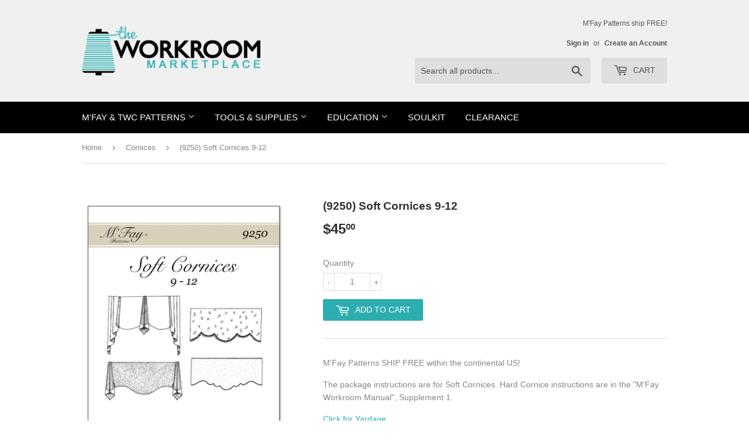

--- FILE ---
content_type: text/html; charset=utf-8
request_url: https://workroommarketplace.com/collections/cornices/products/soft-cornices-9-12
body_size: 17946
content:
<!doctype html>
<!--[if lt IE 7]><html class="no-js lt-ie9 lt-ie8 lt-ie7" lang="en"> <![endif]-->
<!--[if IE 7]><html class="no-js lt-ie9 lt-ie8" lang="en"> <![endif]-->
<!--[if IE 8]><html class="no-js lt-ie9" lang="en"> <![endif]-->
<!--[if IE 9 ]><html class="ie9 no-js"> <![endif]-->
<!--[if (gt IE 9)|!(IE)]><!--> <html class="no-touch no-js"> <!--<![endif]-->
<head>
  <meta name="google-site-verification" content="CAt6tPcuZh3KWzCX8RES_kCdXymaMUD5S70szcbRo1g" />
  <script>(function(H){H.className=H.className.replace(/\bno-js\b/,'js')})(document.documentElement)</script>
  <!-- Basic page needs ================================================== -->
  <meta charset="utf-8">
  <meta http-equiv="X-UA-Compatible" content="IE=edge,chrome=1">

  
  <link rel="shortcut icon" href="//workroommarketplace.com/cdn/shop/files/StoreIcon_0c73e485-eb72-4f4c-aa4e-56995b10c55d_32x32.png?v=1613506122" type="image/png" />
  

  <!-- Title and description ================================================== -->
  <title>
  Soft Cornices 9-12 | M&#39;Fay Patterns &ndash; Workroom Marketplace
  </title>


  
    <meta name="description" content="M&#39;Fay Patterns SHIP FREE within the continental US! The package instructions are for Soft Cornices. Hard Cornice instructions are in the &quot;M&#39;Fay Workroom Manual&quot;, Supplement 1. Click for Yardage M&#39;Fay Patterns are intended for experienced sewists; instructions assume a basic understanding of professional window treatmen">
  

  <!-- Product meta ================================================== -->
  <!-- /snippets/social-meta-tags.liquid -->




<meta property="og:site_name" content="Workroom Marketplace">
<meta property="og:url" content="https://workroommarketplace.com/products/soft-cornices-9-12">
<meta property="og:title" content="(9250) Soft Cornices 9-12">
<meta property="og:type" content="product">
<meta property="og:description" content="M&#39;Fay Patterns SHIP FREE within the continental US! The package instructions are for Soft Cornices. Hard Cornice instructions are in the &quot;M&#39;Fay Workroom Manual&quot;, Supplement 1. Click for Yardage M&#39;Fay Patterns are intended for experienced sewists; instructions assume a basic understanding of professional window treatmen">

  <meta property="og:price:amount" content="45.00">
  <meta property="og:price:currency" content="USD">

<meta property="og:image" content="http://workroommarketplace.com/cdn/shop/products/9250_cover_1200x1200.jpg?v=1509114867">
<meta property="og:image:secure_url" content="https://workroommarketplace.com/cdn/shop/products/9250_cover_1200x1200.jpg?v=1509114867">


<meta name="twitter:card" content="summary_large_image">
<meta name="twitter:title" content="(9250) Soft Cornices 9-12">
<meta name="twitter:description" content="M&#39;Fay Patterns SHIP FREE within the continental US! The package instructions are for Soft Cornices. Hard Cornice instructions are in the &quot;M&#39;Fay Workroom Manual&quot;, Supplement 1. Click for Yardage M&#39;Fay Patterns are intended for experienced sewists; instructions assume a basic understanding of professional window treatmen">


  <!-- Helpers ================================================== -->
  <link rel="canonical" href="https://workroommarketplace.com/products/soft-cornices-9-12">
  <meta name="viewport" content="width=device-width,initial-scale=1">

  <!-- CSS ================================================== -->
  <link href="//workroommarketplace.com/cdn/shop/t/3/assets/theme.scss.css?v=14298201187357592361764005518" rel="stylesheet" type="text/css" media="all" />
  




  <!-- Header hook for plugins ================================================== -->
  <script type='text/javascript' src='https://workroommarketplace.com/apps/wlm/js/wlm-1.1.js'></script>


 
 









<style type="text/css">.wlm-message-pnf{text-align:center;}#wlm-pwd-form {padding: 30px 0;text-align: center}#wlm-wrapper,.wlm-form-holder {display: inline-block}#wlm-pwd-error {display: none;color: #fb8077;text-align: left}#wlm-pwd-error.wlm-error {border: 1px solid #fb8077}#wlm-pwd-form-button {display: inline-block!important;height: auto!important;padding: 8px 15px!important;background: #777;border-radius: 3px!important;color: #fff!important;text-decoration: none!important;vertical-align: top}.wlm-instantclick-fix,.wlm-item-selector {position: absolute;z-index: -999;display: none;height: 0;width: 0;font-size: 0;line-height: 0}</style>




























































<script type='text/javascript'>
wlm.arrHideLinks.push('a[href$="/collections/home-sewing-depot-wholesale"],a[href*="/collections/home-sewing-depot-wholesale/"],a[href*="/collections/home-sewing-depot-wholesale?"],a[href*="/collections/home-sewing-depot-wholesale#"]');
</script><style type='text/css' class='wlm-auto-hl-styles'>a[href$="/collections/home-sewing-depot-wholesale"],a[href*="/collections/home-sewing-depot-wholesale/"],a[href*="/collections/home-sewing-depot-wholesale?"],a[href*="/collections/home-sewing-depot-wholesale#"]{ display: none !important; }</style>


















<script type='text/javascript'>
wlm.arrHideLinks.push('a[href$="/products/whs-hsd-10-printed-table-canvas"],a[href*="/products/whs-hsd-10-printed-table-canvas/"],a[href*="/products/whs-hsd-10-printed-table-canvas?"],a[href*="/products/whs-hsd-10-printed-table-canvas#"],a[href$="/products/whs-12-printed-table-canvas"],a[href*="/products/whs-12-printed-table-canvas/"],a[href*="/products/whs-12-printed-table-canvas?"],a[href*="/products/whs-12-printed-table-canvas#"],a[href$="/products/48x96-table-grid"],a[href*="/products/48x96-table-grid/"],a[href*="/products/48x96-table-grid?"],a[href*="/products/48x96-table-grid#"],a[href$="/products/whs-6-printed-table-canvas"],a[href*="/products/whs-6-printed-table-canvas/"],a[href*="/products/whs-6-printed-table-canvas?"],a[href*="/products/whs-6-printed-table-canvas#"],a[href$="/products/whs-8-printed-table-canvas"],a[href*="/products/whs-8-printed-table-canvas/"],a[href*="/products/whs-8-printed-table-canvas?"],a[href*="/products/whs-8-printed-table-canvas#"]');
</script><style type='text/css' class='wlm-auto-hl-styles'>a[href$="/products/whs-hsd-10-printed-table-canvas"],a[href*="/products/whs-hsd-10-printed-table-canvas/"],a[href*="/products/whs-hsd-10-printed-table-canvas?"],a[href*="/products/whs-hsd-10-printed-table-canvas#"],a[href$="/products/whs-12-printed-table-canvas"],a[href*="/products/whs-12-printed-table-canvas/"],a[href*="/products/whs-12-printed-table-canvas?"],a[href*="/products/whs-12-printed-table-canvas#"],a[href$="/products/48x96-table-grid"],a[href*="/products/48x96-table-grid/"],a[href*="/products/48x96-table-grid?"],a[href*="/products/48x96-table-grid#"],a[href$="/products/whs-6-printed-table-canvas"],a[href*="/products/whs-6-printed-table-canvas/"],a[href*="/products/whs-6-printed-table-canvas?"],a[href*="/products/whs-6-printed-table-canvas#"],a[href$="/products/whs-8-printed-table-canvas"],a[href*="/products/whs-8-printed-table-canvas/"],a[href*="/products/whs-8-printed-table-canvas?"],a[href*="/products/whs-8-printed-table-canvas#"]{ display: none !important; }</style>





        
      <script type='text/javascript'>
      
        wlm.navigateByLocation();
      
      wlm.jq(document).ready(function(){
        wlm.removeLinks();
      });
    </script>
    
    
<script>window.performance && window.performance.mark && window.performance.mark('shopify.content_for_header.start');</script><meta name="google-site-verification" content="h2sDmzucDntvDm0DUM27_IiFJVa4idacRpzq4k54AHQ">
<meta name="google-site-verification" content="WqTiX3BdQE0xoZMSZrpvaXPTpUnEOyjSmP97toH99LA">
<meta id="shopify-digital-wallet" name="shopify-digital-wallet" content="/24637843/digital_wallets/dialog">
<meta name="shopify-checkout-api-token" content="22c92e1ac6d40c992648d496638506c3">
<meta id="in-context-paypal-metadata" data-shop-id="24637843" data-venmo-supported="false" data-environment="production" data-locale="en_US" data-paypal-v4="true" data-currency="USD">
<link rel="alternate" type="application/json+oembed" href="https://workroommarketplace.com/products/soft-cornices-9-12.oembed">
<script async="async" src="/checkouts/internal/preloads.js?locale=en-US"></script>
<script id="apple-pay-shop-capabilities" type="application/json">{"shopId":24637843,"countryCode":"US","currencyCode":"USD","merchantCapabilities":["supports3DS"],"merchantId":"gid:\/\/shopify\/Shop\/24637843","merchantName":"Workroom Marketplace","requiredBillingContactFields":["postalAddress","email"],"requiredShippingContactFields":["postalAddress","email"],"shippingType":"shipping","supportedNetworks":["visa","masterCard","amex","discover","elo","jcb"],"total":{"type":"pending","label":"Workroom Marketplace","amount":"1.00"},"shopifyPaymentsEnabled":true,"supportsSubscriptions":true}</script>
<script id="shopify-features" type="application/json">{"accessToken":"22c92e1ac6d40c992648d496638506c3","betas":["rich-media-storefront-analytics"],"domain":"workroommarketplace.com","predictiveSearch":true,"shopId":24637843,"locale":"en"}</script>
<script>var Shopify = Shopify || {};
Shopify.shop = "workroom-marketplace.myshopify.com";
Shopify.locale = "en";
Shopify.currency = {"active":"USD","rate":"1.0"};
Shopify.country = "US";
Shopify.theme = {"name":"Supply","id":5656969245,"schema_name":"Supply","schema_version":"2.7.0","theme_store_id":679,"role":"main"};
Shopify.theme.handle = "null";
Shopify.theme.style = {"id":null,"handle":null};
Shopify.cdnHost = "workroommarketplace.com/cdn";
Shopify.routes = Shopify.routes || {};
Shopify.routes.root = "/";</script>
<script type="module">!function(o){(o.Shopify=o.Shopify||{}).modules=!0}(window);</script>
<script>!function(o){function n(){var o=[];function n(){o.push(Array.prototype.slice.apply(arguments))}return n.q=o,n}var t=o.Shopify=o.Shopify||{};t.loadFeatures=n(),t.autoloadFeatures=n()}(window);</script>
<script id="shop-js-analytics" type="application/json">{"pageType":"product"}</script>
<script defer="defer" async type="module" src="//workroommarketplace.com/cdn/shopifycloud/shop-js/modules/v2/client.init-shop-cart-sync_BdyHc3Nr.en.esm.js"></script>
<script defer="defer" async type="module" src="//workroommarketplace.com/cdn/shopifycloud/shop-js/modules/v2/chunk.common_Daul8nwZ.esm.js"></script>
<script type="module">
  await import("//workroommarketplace.com/cdn/shopifycloud/shop-js/modules/v2/client.init-shop-cart-sync_BdyHc3Nr.en.esm.js");
await import("//workroommarketplace.com/cdn/shopifycloud/shop-js/modules/v2/chunk.common_Daul8nwZ.esm.js");

  window.Shopify.SignInWithShop?.initShopCartSync?.({"fedCMEnabled":true,"windoidEnabled":true});

</script>
<script>(function() {
  var isLoaded = false;
  function asyncLoad() {
    if (isLoaded) return;
    isLoaded = true;
    var urls = ["\/\/www.powr.io\/powr.js?powr-token=workroom-marketplace.myshopify.com\u0026external-type=shopify\u0026shop=workroom-marketplace.myshopify.com","https:\/\/a.mailmunch.co\/widgets\/site-438656-b820686560b88e3f3891e498a78ddf6fb5dd8547.js?shop=workroom-marketplace.myshopify.com","https:\/\/chimpstatic.com\/mcjs-connected\/js\/users\/a47189bedcd575d670ece5037\/41d77b54f1068da105f71226b.js?shop=workroom-marketplace.myshopify.com"];
    for (var i = 0; i < urls.length; i++) {
      var s = document.createElement('script');
      s.type = 'text/javascript';
      s.async = true;
      s.src = urls[i];
      var x = document.getElementsByTagName('script')[0];
      x.parentNode.insertBefore(s, x);
    }
  };
  if(window.attachEvent) {
    window.attachEvent('onload', asyncLoad);
  } else {
    window.addEventListener('load', asyncLoad, false);
  }
})();</script>
<script id="__st">var __st={"a":24637843,"offset":-18000,"reqid":"b3ad7120-2a3a-4b9b-9161-a502f35c7470-1768944037","pageurl":"workroommarketplace.com\/collections\/cornices\/products\/soft-cornices-9-12","u":"3b41ea6dae33","p":"product","rtyp":"product","rid":248145051677};</script>
<script>window.ShopifyPaypalV4VisibilityTracking = true;</script>
<script id="captcha-bootstrap">!function(){'use strict';const t='contact',e='account',n='new_comment',o=[[t,t],['blogs',n],['comments',n],[t,'customer']],c=[[e,'customer_login'],[e,'guest_login'],[e,'recover_customer_password'],[e,'create_customer']],r=t=>t.map((([t,e])=>`form[action*='/${t}']:not([data-nocaptcha='true']) input[name='form_type'][value='${e}']`)).join(','),a=t=>()=>t?[...document.querySelectorAll(t)].map((t=>t.form)):[];function s(){const t=[...o],e=r(t);return a(e)}const i='password',u='form_key',d=['recaptcha-v3-token','g-recaptcha-response','h-captcha-response',i],f=()=>{try{return window.sessionStorage}catch{return}},m='__shopify_v',_=t=>t.elements[u];function p(t,e,n=!1){try{const o=window.sessionStorage,c=JSON.parse(o.getItem(e)),{data:r}=function(t){const{data:e,action:n}=t;return t[m]||n?{data:e,action:n}:{data:t,action:n}}(c);for(const[e,n]of Object.entries(r))t.elements[e]&&(t.elements[e].value=n);n&&o.removeItem(e)}catch(o){console.error('form repopulation failed',{error:o})}}const l='form_type',E='cptcha';function T(t){t.dataset[E]=!0}const w=window,h=w.document,L='Shopify',v='ce_forms',y='captcha';let A=!1;((t,e)=>{const n=(g='f06e6c50-85a8-45c8-87d0-21a2b65856fe',I='https://cdn.shopify.com/shopifycloud/storefront-forms-hcaptcha/ce_storefront_forms_captcha_hcaptcha.v1.5.2.iife.js',D={infoText:'Protected by hCaptcha',privacyText:'Privacy',termsText:'Terms'},(t,e,n)=>{const o=w[L][v],c=o.bindForm;if(c)return c(t,g,e,D).then(n);var r;o.q.push([[t,g,e,D],n]),r=I,A||(h.body.append(Object.assign(h.createElement('script'),{id:'captcha-provider',async:!0,src:r})),A=!0)});var g,I,D;w[L]=w[L]||{},w[L][v]=w[L][v]||{},w[L][v].q=[],w[L][y]=w[L][y]||{},w[L][y].protect=function(t,e){n(t,void 0,e),T(t)},Object.freeze(w[L][y]),function(t,e,n,w,h,L){const[v,y,A,g]=function(t,e,n){const i=e?o:[],u=t?c:[],d=[...i,...u],f=r(d),m=r(i),_=r(d.filter((([t,e])=>n.includes(e))));return[a(f),a(m),a(_),s()]}(w,h,L),I=t=>{const e=t.target;return e instanceof HTMLFormElement?e:e&&e.form},D=t=>v().includes(t);t.addEventListener('submit',(t=>{const e=I(t);if(!e)return;const n=D(e)&&!e.dataset.hcaptchaBound&&!e.dataset.recaptchaBound,o=_(e),c=g().includes(e)&&(!o||!o.value);(n||c)&&t.preventDefault(),c&&!n&&(function(t){try{if(!f())return;!function(t){const e=f();if(!e)return;const n=_(t);if(!n)return;const o=n.value;o&&e.removeItem(o)}(t);const e=Array.from(Array(32),(()=>Math.random().toString(36)[2])).join('');!function(t,e){_(t)||t.append(Object.assign(document.createElement('input'),{type:'hidden',name:u})),t.elements[u].value=e}(t,e),function(t,e){const n=f();if(!n)return;const o=[...t.querySelectorAll(`input[type='${i}']`)].map((({name:t})=>t)),c=[...d,...o],r={};for(const[a,s]of new FormData(t).entries())c.includes(a)||(r[a]=s);n.setItem(e,JSON.stringify({[m]:1,action:t.action,data:r}))}(t,e)}catch(e){console.error('failed to persist form',e)}}(e),e.submit())}));const S=(t,e)=>{t&&!t.dataset[E]&&(n(t,e.some((e=>e===t))),T(t))};for(const o of['focusin','change'])t.addEventListener(o,(t=>{const e=I(t);D(e)&&S(e,y())}));const B=e.get('form_key'),M=e.get(l),P=B&&M;t.addEventListener('DOMContentLoaded',(()=>{const t=y();if(P)for(const e of t)e.elements[l].value===M&&p(e,B);[...new Set([...A(),...v().filter((t=>'true'===t.dataset.shopifyCaptcha))])].forEach((e=>S(e,t)))}))}(h,new URLSearchParams(w.location.search),n,t,e,['guest_login'])})(!0,!0)}();</script>
<script integrity="sha256-4kQ18oKyAcykRKYeNunJcIwy7WH5gtpwJnB7kiuLZ1E=" data-source-attribution="shopify.loadfeatures" defer="defer" src="//workroommarketplace.com/cdn/shopifycloud/storefront/assets/storefront/load_feature-a0a9edcb.js" crossorigin="anonymous"></script>
<script data-source-attribution="shopify.dynamic_checkout.dynamic.init">var Shopify=Shopify||{};Shopify.PaymentButton=Shopify.PaymentButton||{isStorefrontPortableWallets:!0,init:function(){window.Shopify.PaymentButton.init=function(){};var t=document.createElement("script");t.src="https://workroommarketplace.com/cdn/shopifycloud/portable-wallets/latest/portable-wallets.en.js",t.type="module",document.head.appendChild(t)}};
</script>
<script data-source-attribution="shopify.dynamic_checkout.buyer_consent">
  function portableWalletsHideBuyerConsent(e){var t=document.getElementById("shopify-buyer-consent"),n=document.getElementById("shopify-subscription-policy-button");t&&n&&(t.classList.add("hidden"),t.setAttribute("aria-hidden","true"),n.removeEventListener("click",e))}function portableWalletsShowBuyerConsent(e){var t=document.getElementById("shopify-buyer-consent"),n=document.getElementById("shopify-subscription-policy-button");t&&n&&(t.classList.remove("hidden"),t.removeAttribute("aria-hidden"),n.addEventListener("click",e))}window.Shopify?.PaymentButton&&(window.Shopify.PaymentButton.hideBuyerConsent=portableWalletsHideBuyerConsent,window.Shopify.PaymentButton.showBuyerConsent=portableWalletsShowBuyerConsent);
</script>
<script data-source-attribution="shopify.dynamic_checkout.cart.bootstrap">document.addEventListener("DOMContentLoaded",(function(){function t(){return document.querySelector("shopify-accelerated-checkout-cart, shopify-accelerated-checkout")}if(t())Shopify.PaymentButton.init();else{new MutationObserver((function(e,n){t()&&(Shopify.PaymentButton.init(),n.disconnect())})).observe(document.body,{childList:!0,subtree:!0})}}));
</script>
<link id="shopify-accelerated-checkout-styles" rel="stylesheet" media="screen" href="https://workroommarketplace.com/cdn/shopifycloud/portable-wallets/latest/accelerated-checkout-backwards-compat.css" crossorigin="anonymous">
<style id="shopify-accelerated-checkout-cart">
        #shopify-buyer-consent {
  margin-top: 1em;
  display: inline-block;
  width: 100%;
}

#shopify-buyer-consent.hidden {
  display: none;
}

#shopify-subscription-policy-button {
  background: none;
  border: none;
  padding: 0;
  text-decoration: underline;
  font-size: inherit;
  cursor: pointer;
}

#shopify-subscription-policy-button::before {
  box-shadow: none;
}

      </style>

<script>window.performance && window.performance.mark && window.performance.mark('shopify.content_for_header.end');</script>

  

<!--[if lt IE 9]>
<script src="//cdnjs.cloudflare.com/ajax/libs/html5shiv/3.7.2/html5shiv.min.js" type="text/javascript"></script>
<script src="//workroommarketplace.com/cdn/shop/t/3/assets/respond.min.js?v=636" type="text/javascript"></script>
<link href="//workroommarketplace.com/cdn/shop/t/3/assets/respond-proxy.html" id="respond-proxy" rel="respond-proxy" />
<link href="//workroommarketplace.com/search?q=d946d4be812a5320304eb15e9a3c5ecf" id="respond-redirect" rel="respond-redirect" />
<script src="//workroommarketplace.com/search?q=d946d4be812a5320304eb15e9a3c5ecf" type="text/javascript"></script>
<![endif]-->
<!--[if (lte IE 9) ]><script src="//workroommarketplace.com/cdn/shop/t/3/assets/match-media.min.js?v=636" type="text/javascript"></script><![endif]-->


  
  

  <script src="//workroommarketplace.com/cdn/shop/t/3/assets/jquery-2.2.3.min.js?v=58211863146907186831508983943" type="text/javascript"></script>

  <!--[if (gt IE 9)|!(IE)]><!--><script src="//workroommarketplace.com/cdn/shop/t/3/assets/lazysizes.min.js?v=8147953233334221341508338625" async="async"></script><!--<![endif]-->
  <!--[if lte IE 9]><script src="//workroommarketplace.com/cdn/shop/t/3/assets/lazysizes.min.js?v=8147953233334221341508338625"></script><![endif]-->

  <!--[if (gt IE 9)|!(IE)]><!--><script src="//workroommarketplace.com/cdn/shop/t/3/assets/vendor.js?v=36052345436231778671508983944" defer="defer"></script><!--<![endif]-->
  <!--[if lte IE 9]><script src="//workroommarketplace.com/cdn/shop/t/3/assets/vendor.js?v=36052345436231778671508983944"></script><![endif]-->

  <!--[if (gt IE 9)|!(IE)]><!--><script src="//workroommarketplace.com/cdn/shop/t/3/assets/theme.js?v=182731477262182038131702397495" defer="defer"></script><!--<![endif]-->
  <!--[if lte IE 9]><script src="//workroommarketplace.com/cdn/shop/t/3/assets/theme.js?v=182731477262182038131702397495"></script><![endif]-->



<script>let transcy_apiURI = "https://api.transcy.io/api";let transcy_productId = "248145051677";let transcy_currenciesPaymentPublish = [];let transcy_curencyDefault = "USD";transcy_currenciesPaymentPublish.push("AED");transcy_currenciesPaymentPublish.push("AFN");transcy_currenciesPaymentPublish.push("ALL");transcy_currenciesPaymentPublish.push("AMD");transcy_currenciesPaymentPublish.push("ANG");transcy_currenciesPaymentPublish.push("AUD");transcy_currenciesPaymentPublish.push("AWG");transcy_currenciesPaymentPublish.push("AZN");transcy_currenciesPaymentPublish.push("BAM");transcy_currenciesPaymentPublish.push("BBD");transcy_currenciesPaymentPublish.push("BDT");transcy_currenciesPaymentPublish.push("BIF");transcy_currenciesPaymentPublish.push("BND");transcy_currenciesPaymentPublish.push("BOB");transcy_currenciesPaymentPublish.push("BSD");transcy_currenciesPaymentPublish.push("BWP");transcy_currenciesPaymentPublish.push("BZD");transcy_currenciesPaymentPublish.push("CAD");transcy_currenciesPaymentPublish.push("CDF");transcy_currenciesPaymentPublish.push("CHF");transcy_currenciesPaymentPublish.push("CNY");transcy_currenciesPaymentPublish.push("CRC");transcy_currenciesPaymentPublish.push("CVE");transcy_currenciesPaymentPublish.push("CZK");transcy_currenciesPaymentPublish.push("DJF");transcy_currenciesPaymentPublish.push("DKK");transcy_currenciesPaymentPublish.push("DOP");transcy_currenciesPaymentPublish.push("DZD");transcy_currenciesPaymentPublish.push("EGP");transcy_currenciesPaymentPublish.push("ETB");transcy_currenciesPaymentPublish.push("EUR");transcy_currenciesPaymentPublish.push("FJD");transcy_currenciesPaymentPublish.push("FKP");transcy_currenciesPaymentPublish.push("GBP");transcy_currenciesPaymentPublish.push("GMD");transcy_currenciesPaymentPublish.push("GNF");transcy_currenciesPaymentPublish.push("GTQ");transcy_currenciesPaymentPublish.push("GYD");transcy_currenciesPaymentPublish.push("HKD");transcy_currenciesPaymentPublish.push("HNL");transcy_currenciesPaymentPublish.push("HUF");transcy_currenciesPaymentPublish.push("IDR");transcy_currenciesPaymentPublish.push("ILS");transcy_currenciesPaymentPublish.push("INR");transcy_currenciesPaymentPublish.push("ISK");transcy_currenciesPaymentPublish.push("JMD");transcy_currenciesPaymentPublish.push("JPY");transcy_currenciesPaymentPublish.push("KES");transcy_currenciesPaymentPublish.push("KGS");transcy_currenciesPaymentPublish.push("KHR");transcy_currenciesPaymentPublish.push("KMF");transcy_currenciesPaymentPublish.push("KRW");transcy_currenciesPaymentPublish.push("KYD");transcy_currenciesPaymentPublish.push("KZT");transcy_currenciesPaymentPublish.push("LAK");transcy_currenciesPaymentPublish.push("LBP");transcy_currenciesPaymentPublish.push("LKR");transcy_currenciesPaymentPublish.push("MAD");transcy_currenciesPaymentPublish.push("MDL");transcy_currenciesPaymentPublish.push("MKD");transcy_currenciesPaymentPublish.push("MMK");transcy_currenciesPaymentPublish.push("MNT");transcy_currenciesPaymentPublish.push("MOP");transcy_currenciesPaymentPublish.push("MUR");transcy_currenciesPaymentPublish.push("MVR");transcy_currenciesPaymentPublish.push("MWK");transcy_currenciesPaymentPublish.push("MYR");transcy_currenciesPaymentPublish.push("NGN");transcy_currenciesPaymentPublish.push("NIO");transcy_currenciesPaymentPublish.push("NPR");transcy_currenciesPaymentPublish.push("NZD");transcy_currenciesPaymentPublish.push("PEN");transcy_currenciesPaymentPublish.push("PGK");transcy_currenciesPaymentPublish.push("PHP");transcy_currenciesPaymentPublish.push("PKR");transcy_currenciesPaymentPublish.push("PLN");transcy_currenciesPaymentPublish.push("PYG");transcy_currenciesPaymentPublish.push("QAR");transcy_currenciesPaymentPublish.push("RON");transcy_currenciesPaymentPublish.push("RSD");transcy_currenciesPaymentPublish.push("RWF");transcy_currenciesPaymentPublish.push("SAR");transcy_currenciesPaymentPublish.push("SBD");transcy_currenciesPaymentPublish.push("SEK");transcy_currenciesPaymentPublish.push("SGD");transcy_currenciesPaymentPublish.push("SHP");transcy_currenciesPaymentPublish.push("SLL");transcy_currenciesPaymentPublish.push("STD");transcy_currenciesPaymentPublish.push("THB");transcy_currenciesPaymentPublish.push("TJS");transcy_currenciesPaymentPublish.push("TOP");transcy_currenciesPaymentPublish.push("TTD");transcy_currenciesPaymentPublish.push("TWD");transcy_currenciesPaymentPublish.push("TZS");transcy_currenciesPaymentPublish.push("UAH");transcy_currenciesPaymentPublish.push("UGX");transcy_currenciesPaymentPublish.push("USD");transcy_currenciesPaymentPublish.push("UYU");transcy_currenciesPaymentPublish.push("UZS");transcy_currenciesPaymentPublish.push("VND");transcy_currenciesPaymentPublish.push("VUV");transcy_currenciesPaymentPublish.push("WST");transcy_currenciesPaymentPublish.push("XAF");transcy_currenciesPaymentPublish.push("XCD");transcy_currenciesPaymentPublish.push("XOF");transcy_currenciesPaymentPublish.push("XPF");transcy_currenciesPaymentPublish.push("YER");let transcy_shopifyLocales = [{"shop_locale":{"locale":"en","enabled":true,"primary":true,"published":true}}];</script> 
 <link rel="stylesheet" href="https://tc.cdnhub.co/store/assets/css/v3/main.css?v=3.9_1638389579">  
  
  <script src="https://tc.cdnhub.co/store/assets/js/v3/main.js?v=3.9_1638389579" defer></script>
 
 <!-- BEGIN app block: shopify://apps/essential-announcer/blocks/app-embed/93b5429f-c8d6-4c33-ae14-250fd84f361b --><script>
  
    window.essentialAnnouncementConfigs = [];
  
  window.essentialAnnouncementMeta = {
    productCollections: [{"id":9033056285,"handle":"cornices","updated_at":"2025-11-03T10:45:20-05:00","published_at":"2017-10-18T11:21:40-04:00","sort_order":"alpha-asc","template_suffix":null,"published_scope":"web","title":"Cornices","body_html":null},{"id":10502176797,"handle":"mfay-patterns","title":"M'Fay \u0026 TWC Patterns","updated_at":"2026-01-16T07:05:42-05:00","body_html":"","published_at":"2017-10-26T14:24:03-04:00","sort_order":"alpha-asc","template_suffix":"","disjunctive":true,"rules":[{"column":"type","relation":"equals","condition":"Accessories"},{"column":"type","relation":"equals","condition":"Bedding"},{"column":"type","relation":"equals","condition":"Cornices"},{"column":"type","relation":"equals","condition":"Shades"},{"column":"type","relation":"equals","condition":"Swags"},{"column":"type","relation":"equals","condition":"Valances"},{"column":"type","relation":"equals","condition":"M'Fay Patterns"},{"column":"type","relation":"equals","condition":"M'Fay Instant Download"}],"published_scope":"web","image":{"created_at":"2017-10-30T09:41:36-04:00","alt":"","width":2048,"height":2048,"src":"\/\/workroommarketplace.com\/cdn\/shop\/collections\/patterns.jpg?v=1509370896"}}],
    productData: {"id":248145051677,"title":"(9250) Soft Cornices 9-12","handle":"soft-cornices-9-12","description":"\u003cp\u003e\u003cmeta charset=\"utf-8\"\u003eM'Fay Patterns SHIP FREE within the continental US!\u003c\/p\u003e\n\u003cp\u003eThe package instructions are for Soft Cornices. Hard Cornice instructions are in the \"M'Fay Workroom Manual\", Supplement 1.\u003c\/p\u003e\n\u003cp\u003e\u003ca rel=\"noopener noreferrer\" href=\"https:\/\/cdn.shopify.com\/s\/files\/1\/2463\/7843\/files\/9250_ydg_09e998fe-a0fa-4afc-a446-59402af5803f.pdf?16566111172349978334\" target=\"_blank\"\u003eClick for Yardage\u003c\/a\u003e\u003c\/p\u003e\n\u003ch6\u003e\n\u003cem\u003eM'Fay Patterns are intended for experienced sewists; instructions assume a basic understanding of professional window treatment construction techniques\u003c\/em\u003e.\u003c\/h6\u003e\n\u003ch6\u003eFor information on where to receive pattern support, please refer to our \u003ca href=\"https:\/\/workroommarketplace.com\/pages\/curtains-soft-furnishings-resource-library\" target=\"_blank\"\u003eM'Fay Pattern Support page\u003c\/a\u003e.\u003c\/h6\u003e\n\u003cp\u003e\u003cb\u003e\u003ci\u003eInstructions available in English only\u003c\/i\u003e\u003c\/b\u003e\u003c\/p\u003e","published_at":"2017-10-26T13:30:50-04:00","created_at":"2017-10-26T13:30:50-04:00","vendor":"Workroom Marketplace","type":"M'Fay Patterns","tags":["Cornices","M'Fay Patterns"],"price":4500,"price_min":4500,"price_max":4500,"available":true,"price_varies":false,"compare_at_price":null,"compare_at_price_min":0,"compare_at_price_max":0,"compare_at_price_varies":false,"variants":[{"id":3603512229917,"title":"Default Title","option1":"Default Title","option2":null,"option3":null,"sku":"9250","requires_shipping":true,"taxable":false,"featured_image":null,"available":true,"name":"(9250) Soft Cornices 9-12","public_title":null,"options":["Default Title"],"price":4500,"weight":0,"compare_at_price":null,"inventory_quantity":-41,"inventory_management":"shopify","inventory_policy":"continue","barcode":"","requires_selling_plan":false,"selling_plan_allocations":[]}],"images":["\/\/workroommarketplace.com\/cdn\/shop\/products\/9250_cover.jpg?v=1509114867"],"featured_image":"\/\/workroommarketplace.com\/cdn\/shop\/products\/9250_cover.jpg?v=1509114867","options":["Title"],"media":[{"alt":"Soft Cornices 9-12","id":798017224766,"position":1,"preview_image":{"aspect_ratio":0.762,"height":2048,"width":1560,"src":"\/\/workroommarketplace.com\/cdn\/shop\/products\/9250_cover.jpg?v=1509114867"},"aspect_ratio":0.762,"height":2048,"media_type":"image","src":"\/\/workroommarketplace.com\/cdn\/shop\/products\/9250_cover.jpg?v=1509114867","width":1560}],"requires_selling_plan":false,"selling_plan_groups":[],"content":"\u003cp\u003e\u003cmeta charset=\"utf-8\"\u003eM'Fay Patterns SHIP FREE within the continental US!\u003c\/p\u003e\n\u003cp\u003eThe package instructions are for Soft Cornices. Hard Cornice instructions are in the \"M'Fay Workroom Manual\", Supplement 1.\u003c\/p\u003e\n\u003cp\u003e\u003ca rel=\"noopener noreferrer\" href=\"https:\/\/cdn.shopify.com\/s\/files\/1\/2463\/7843\/files\/9250_ydg_09e998fe-a0fa-4afc-a446-59402af5803f.pdf?16566111172349978334\" target=\"_blank\"\u003eClick for Yardage\u003c\/a\u003e\u003c\/p\u003e\n\u003ch6\u003e\n\u003cem\u003eM'Fay Patterns are intended for experienced sewists; instructions assume a basic understanding of professional window treatment construction techniques\u003c\/em\u003e.\u003c\/h6\u003e\n\u003ch6\u003eFor information on where to receive pattern support, please refer to our \u003ca href=\"https:\/\/workroommarketplace.com\/pages\/curtains-soft-furnishings-resource-library\" target=\"_blank\"\u003eM'Fay Pattern Support page\u003c\/a\u003e.\u003c\/h6\u003e\n\u003cp\u003e\u003cb\u003e\u003ci\u003eInstructions available in English only\u003c\/i\u003e\u003c\/b\u003e\u003c\/p\u003e"},
    templateName: "product",
    collectionId: 9033056285,
  };
</script>

 
<style>
.essential_annoucement_bar_wrapper {display: none;}
</style>


<script src="https://cdn.shopify.com/extensions/019b9d60-ed7c-7464-ac3f-9e23a48d54ca/essential-announcement-bar-74/assets/announcement-bar-essential-apps.js" defer></script>

<!-- END app block --><link href="https://monorail-edge.shopifysvc.com" rel="dns-prefetch">
<script>(function(){if ("sendBeacon" in navigator && "performance" in window) {try {var session_token_from_headers = performance.getEntriesByType('navigation')[0].serverTiming.find(x => x.name == '_s').description;} catch {var session_token_from_headers = undefined;}var session_cookie_matches = document.cookie.match(/_shopify_s=([^;]*)/);var session_token_from_cookie = session_cookie_matches && session_cookie_matches.length === 2 ? session_cookie_matches[1] : "";var session_token = session_token_from_headers || session_token_from_cookie || "";function handle_abandonment_event(e) {var entries = performance.getEntries().filter(function(entry) {return /monorail-edge.shopifysvc.com/.test(entry.name);});if (!window.abandonment_tracked && entries.length === 0) {window.abandonment_tracked = true;var currentMs = Date.now();var navigation_start = performance.timing.navigationStart;var payload = {shop_id: 24637843,url: window.location.href,navigation_start,duration: currentMs - navigation_start,session_token,page_type: "product"};window.navigator.sendBeacon("https://monorail-edge.shopifysvc.com/v1/produce", JSON.stringify({schema_id: "online_store_buyer_site_abandonment/1.1",payload: payload,metadata: {event_created_at_ms: currentMs,event_sent_at_ms: currentMs}}));}}window.addEventListener('pagehide', handle_abandonment_event);}}());</script>
<script id="web-pixels-manager-setup">(function e(e,d,r,n,o){if(void 0===o&&(o={}),!Boolean(null===(a=null===(i=window.Shopify)||void 0===i?void 0:i.analytics)||void 0===a?void 0:a.replayQueue)){var i,a;window.Shopify=window.Shopify||{};var t=window.Shopify;t.analytics=t.analytics||{};var s=t.analytics;s.replayQueue=[],s.publish=function(e,d,r){return s.replayQueue.push([e,d,r]),!0};try{self.performance.mark("wpm:start")}catch(e){}var l=function(){var e={modern:/Edge?\/(1{2}[4-9]|1[2-9]\d|[2-9]\d{2}|\d{4,})\.\d+(\.\d+|)|Firefox\/(1{2}[4-9]|1[2-9]\d|[2-9]\d{2}|\d{4,})\.\d+(\.\d+|)|Chrom(ium|e)\/(9{2}|\d{3,})\.\d+(\.\d+|)|(Maci|X1{2}).+ Version\/(15\.\d+|(1[6-9]|[2-9]\d|\d{3,})\.\d+)([,.]\d+|)( \(\w+\)|)( Mobile\/\w+|) Safari\/|Chrome.+OPR\/(9{2}|\d{3,})\.\d+\.\d+|(CPU[ +]OS|iPhone[ +]OS|CPU[ +]iPhone|CPU IPhone OS|CPU iPad OS)[ +]+(15[._]\d+|(1[6-9]|[2-9]\d|\d{3,})[._]\d+)([._]\d+|)|Android:?[ /-](13[3-9]|1[4-9]\d|[2-9]\d{2}|\d{4,})(\.\d+|)(\.\d+|)|Android.+Firefox\/(13[5-9]|1[4-9]\d|[2-9]\d{2}|\d{4,})\.\d+(\.\d+|)|Android.+Chrom(ium|e)\/(13[3-9]|1[4-9]\d|[2-9]\d{2}|\d{4,})\.\d+(\.\d+|)|SamsungBrowser\/([2-9]\d|\d{3,})\.\d+/,legacy:/Edge?\/(1[6-9]|[2-9]\d|\d{3,})\.\d+(\.\d+|)|Firefox\/(5[4-9]|[6-9]\d|\d{3,})\.\d+(\.\d+|)|Chrom(ium|e)\/(5[1-9]|[6-9]\d|\d{3,})\.\d+(\.\d+|)([\d.]+$|.*Safari\/(?![\d.]+ Edge\/[\d.]+$))|(Maci|X1{2}).+ Version\/(10\.\d+|(1[1-9]|[2-9]\d|\d{3,})\.\d+)([,.]\d+|)( \(\w+\)|)( Mobile\/\w+|) Safari\/|Chrome.+OPR\/(3[89]|[4-9]\d|\d{3,})\.\d+\.\d+|(CPU[ +]OS|iPhone[ +]OS|CPU[ +]iPhone|CPU IPhone OS|CPU iPad OS)[ +]+(10[._]\d+|(1[1-9]|[2-9]\d|\d{3,})[._]\d+)([._]\d+|)|Android:?[ /-](13[3-9]|1[4-9]\d|[2-9]\d{2}|\d{4,})(\.\d+|)(\.\d+|)|Mobile Safari.+OPR\/([89]\d|\d{3,})\.\d+\.\d+|Android.+Firefox\/(13[5-9]|1[4-9]\d|[2-9]\d{2}|\d{4,})\.\d+(\.\d+|)|Android.+Chrom(ium|e)\/(13[3-9]|1[4-9]\d|[2-9]\d{2}|\d{4,})\.\d+(\.\d+|)|Android.+(UC? ?Browser|UCWEB|U3)[ /]?(15\.([5-9]|\d{2,})|(1[6-9]|[2-9]\d|\d{3,})\.\d+)\.\d+|SamsungBrowser\/(5\.\d+|([6-9]|\d{2,})\.\d+)|Android.+MQ{2}Browser\/(14(\.(9|\d{2,})|)|(1[5-9]|[2-9]\d|\d{3,})(\.\d+|))(\.\d+|)|K[Aa][Ii]OS\/(3\.\d+|([4-9]|\d{2,})\.\d+)(\.\d+|)/},d=e.modern,r=e.legacy,n=navigator.userAgent;return n.match(d)?"modern":n.match(r)?"legacy":"unknown"}(),u="modern"===l?"modern":"legacy",c=(null!=n?n:{modern:"",legacy:""})[u],f=function(e){return[e.baseUrl,"/wpm","/b",e.hashVersion,"modern"===e.buildTarget?"m":"l",".js"].join("")}({baseUrl:d,hashVersion:r,buildTarget:u}),m=function(e){var d=e.version,r=e.bundleTarget,n=e.surface,o=e.pageUrl,i=e.monorailEndpoint;return{emit:function(e){var a=e.status,t=e.errorMsg,s=(new Date).getTime(),l=JSON.stringify({metadata:{event_sent_at_ms:s},events:[{schema_id:"web_pixels_manager_load/3.1",payload:{version:d,bundle_target:r,page_url:o,status:a,surface:n,error_msg:t},metadata:{event_created_at_ms:s}}]});if(!i)return console&&console.warn&&console.warn("[Web Pixels Manager] No Monorail endpoint provided, skipping logging."),!1;try{return self.navigator.sendBeacon.bind(self.navigator)(i,l)}catch(e){}var u=new XMLHttpRequest;try{return u.open("POST",i,!0),u.setRequestHeader("Content-Type","text/plain"),u.send(l),!0}catch(e){return console&&console.warn&&console.warn("[Web Pixels Manager] Got an unhandled error while logging to Monorail."),!1}}}}({version:r,bundleTarget:l,surface:e.surface,pageUrl:self.location.href,monorailEndpoint:e.monorailEndpoint});try{o.browserTarget=l,function(e){var d=e.src,r=e.async,n=void 0===r||r,o=e.onload,i=e.onerror,a=e.sri,t=e.scriptDataAttributes,s=void 0===t?{}:t,l=document.createElement("script"),u=document.querySelector("head"),c=document.querySelector("body");if(l.async=n,l.src=d,a&&(l.integrity=a,l.crossOrigin="anonymous"),s)for(var f in s)if(Object.prototype.hasOwnProperty.call(s,f))try{l.dataset[f]=s[f]}catch(e){}if(o&&l.addEventListener("load",o),i&&l.addEventListener("error",i),u)u.appendChild(l);else{if(!c)throw new Error("Did not find a head or body element to append the script");c.appendChild(l)}}({src:f,async:!0,onload:function(){if(!function(){var e,d;return Boolean(null===(d=null===(e=window.Shopify)||void 0===e?void 0:e.analytics)||void 0===d?void 0:d.initialized)}()){var d=window.webPixelsManager.init(e)||void 0;if(d){var r=window.Shopify.analytics;r.replayQueue.forEach((function(e){var r=e[0],n=e[1],o=e[2];d.publishCustomEvent(r,n,o)})),r.replayQueue=[],r.publish=d.publishCustomEvent,r.visitor=d.visitor,r.initialized=!0}}},onerror:function(){return m.emit({status:"failed",errorMsg:"".concat(f," has failed to load")})},sri:function(e){var d=/^sha384-[A-Za-z0-9+/=]+$/;return"string"==typeof e&&d.test(e)}(c)?c:"",scriptDataAttributes:o}),m.emit({status:"loading"})}catch(e){m.emit({status:"failed",errorMsg:(null==e?void 0:e.message)||"Unknown error"})}}})({shopId: 24637843,storefrontBaseUrl: "https://workroommarketplace.com",extensionsBaseUrl: "https://extensions.shopifycdn.com/cdn/shopifycloud/web-pixels-manager",monorailEndpoint: "https://monorail-edge.shopifysvc.com/unstable/produce_batch",surface: "storefront-renderer",enabledBetaFlags: ["2dca8a86"],webPixelsConfigList: [{"id":"605257921","configuration":"{\"config\":\"{\\\"google_tag_ids\\\":[\\\"GT-NFJ2S6V\\\"],\\\"target_country\\\":\\\"US\\\",\\\"gtag_events\\\":[{\\\"type\\\":\\\"view_item\\\",\\\"action_label\\\":\\\"MC-6YY2WEDSGR\\\"},{\\\"type\\\":\\\"purchase\\\",\\\"action_label\\\":\\\"MC-6YY2WEDSGR\\\"},{\\\"type\\\":\\\"page_view\\\",\\\"action_label\\\":\\\"MC-6YY2WEDSGR\\\"}],\\\"enable_monitoring_mode\\\":false}\"}","eventPayloadVersion":"v1","runtimeContext":"OPEN","scriptVersion":"b2a88bafab3e21179ed38636efcd8a93","type":"APP","apiClientId":1780363,"privacyPurposes":[],"dataSharingAdjustments":{"protectedCustomerApprovalScopes":["read_customer_address","read_customer_email","read_customer_name","read_customer_personal_data","read_customer_phone"]}},{"id":"79200449","configuration":"{\"tagID\":\"2613971480761\"}","eventPayloadVersion":"v1","runtimeContext":"STRICT","scriptVersion":"18031546ee651571ed29edbe71a3550b","type":"APP","apiClientId":3009811,"privacyPurposes":["ANALYTICS","MARKETING","SALE_OF_DATA"],"dataSharingAdjustments":{"protectedCustomerApprovalScopes":["read_customer_address","read_customer_email","read_customer_name","read_customer_personal_data","read_customer_phone"]}},{"id":"shopify-app-pixel","configuration":"{}","eventPayloadVersion":"v1","runtimeContext":"STRICT","scriptVersion":"0450","apiClientId":"shopify-pixel","type":"APP","privacyPurposes":["ANALYTICS","MARKETING"]},{"id":"shopify-custom-pixel","eventPayloadVersion":"v1","runtimeContext":"LAX","scriptVersion":"0450","apiClientId":"shopify-pixel","type":"CUSTOM","privacyPurposes":["ANALYTICS","MARKETING"]}],isMerchantRequest: false,initData: {"shop":{"name":"Workroom Marketplace","paymentSettings":{"currencyCode":"USD"},"myshopifyDomain":"workroom-marketplace.myshopify.com","countryCode":"US","storefrontUrl":"https:\/\/workroommarketplace.com"},"customer":null,"cart":null,"checkout":null,"productVariants":[{"price":{"amount":45.0,"currencyCode":"USD"},"product":{"title":"(9250) Soft Cornices 9-12","vendor":"Workroom Marketplace","id":"248145051677","untranslatedTitle":"(9250) Soft Cornices 9-12","url":"\/products\/soft-cornices-9-12","type":"M'Fay Patterns"},"id":"3603512229917","image":{"src":"\/\/workroommarketplace.com\/cdn\/shop\/products\/9250_cover.jpg?v=1509114867"},"sku":"9250","title":"Default Title","untranslatedTitle":"Default Title"}],"purchasingCompany":null},},"https://workroommarketplace.com/cdn","fcfee988w5aeb613cpc8e4bc33m6693e112",{"modern":"","legacy":""},{"shopId":"24637843","storefrontBaseUrl":"https:\/\/workroommarketplace.com","extensionBaseUrl":"https:\/\/extensions.shopifycdn.com\/cdn\/shopifycloud\/web-pixels-manager","surface":"storefront-renderer","enabledBetaFlags":"[\"2dca8a86\"]","isMerchantRequest":"false","hashVersion":"fcfee988w5aeb613cpc8e4bc33m6693e112","publish":"custom","events":"[[\"page_viewed\",{}],[\"product_viewed\",{\"productVariant\":{\"price\":{\"amount\":45.0,\"currencyCode\":\"USD\"},\"product\":{\"title\":\"(9250) Soft Cornices 9-12\",\"vendor\":\"Workroom Marketplace\",\"id\":\"248145051677\",\"untranslatedTitle\":\"(9250) Soft Cornices 9-12\",\"url\":\"\/products\/soft-cornices-9-12\",\"type\":\"M'Fay Patterns\"},\"id\":\"3603512229917\",\"image\":{\"src\":\"\/\/workroommarketplace.com\/cdn\/shop\/products\/9250_cover.jpg?v=1509114867\"},\"sku\":\"9250\",\"title\":\"Default Title\",\"untranslatedTitle\":\"Default Title\"}}]]"});</script><script>
  window.ShopifyAnalytics = window.ShopifyAnalytics || {};
  window.ShopifyAnalytics.meta = window.ShopifyAnalytics.meta || {};
  window.ShopifyAnalytics.meta.currency = 'USD';
  var meta = {"product":{"id":248145051677,"gid":"gid:\/\/shopify\/Product\/248145051677","vendor":"Workroom Marketplace","type":"M'Fay Patterns","handle":"soft-cornices-9-12","variants":[{"id":3603512229917,"price":4500,"name":"(9250) Soft Cornices 9-12","public_title":null,"sku":"9250"}],"remote":false},"page":{"pageType":"product","resourceType":"product","resourceId":248145051677,"requestId":"b3ad7120-2a3a-4b9b-9161-a502f35c7470-1768944037"}};
  for (var attr in meta) {
    window.ShopifyAnalytics.meta[attr] = meta[attr];
  }
</script>
<script class="analytics">
  (function () {
    var customDocumentWrite = function(content) {
      var jquery = null;

      if (window.jQuery) {
        jquery = window.jQuery;
      } else if (window.Checkout && window.Checkout.$) {
        jquery = window.Checkout.$;
      }

      if (jquery) {
        jquery('body').append(content);
      }
    };

    var hasLoggedConversion = function(token) {
      if (token) {
        return document.cookie.indexOf('loggedConversion=' + token) !== -1;
      }
      return false;
    }

    var setCookieIfConversion = function(token) {
      if (token) {
        var twoMonthsFromNow = new Date(Date.now());
        twoMonthsFromNow.setMonth(twoMonthsFromNow.getMonth() + 2);

        document.cookie = 'loggedConversion=' + token + '; expires=' + twoMonthsFromNow;
      }
    }

    var trekkie = window.ShopifyAnalytics.lib = window.trekkie = window.trekkie || [];
    if (trekkie.integrations) {
      return;
    }
    trekkie.methods = [
      'identify',
      'page',
      'ready',
      'track',
      'trackForm',
      'trackLink'
    ];
    trekkie.factory = function(method) {
      return function() {
        var args = Array.prototype.slice.call(arguments);
        args.unshift(method);
        trekkie.push(args);
        return trekkie;
      };
    };
    for (var i = 0; i < trekkie.methods.length; i++) {
      var key = trekkie.methods[i];
      trekkie[key] = trekkie.factory(key);
    }
    trekkie.load = function(config) {
      trekkie.config = config || {};
      trekkie.config.initialDocumentCookie = document.cookie;
      var first = document.getElementsByTagName('script')[0];
      var script = document.createElement('script');
      script.type = 'text/javascript';
      script.onerror = function(e) {
        var scriptFallback = document.createElement('script');
        scriptFallback.type = 'text/javascript';
        scriptFallback.onerror = function(error) {
                var Monorail = {
      produce: function produce(monorailDomain, schemaId, payload) {
        var currentMs = new Date().getTime();
        var event = {
          schema_id: schemaId,
          payload: payload,
          metadata: {
            event_created_at_ms: currentMs,
            event_sent_at_ms: currentMs
          }
        };
        return Monorail.sendRequest("https://" + monorailDomain + "/v1/produce", JSON.stringify(event));
      },
      sendRequest: function sendRequest(endpointUrl, payload) {
        // Try the sendBeacon API
        if (window && window.navigator && typeof window.navigator.sendBeacon === 'function' && typeof window.Blob === 'function' && !Monorail.isIos12()) {
          var blobData = new window.Blob([payload], {
            type: 'text/plain'
          });

          if (window.navigator.sendBeacon(endpointUrl, blobData)) {
            return true;
          } // sendBeacon was not successful

        } // XHR beacon

        var xhr = new XMLHttpRequest();

        try {
          xhr.open('POST', endpointUrl);
          xhr.setRequestHeader('Content-Type', 'text/plain');
          xhr.send(payload);
        } catch (e) {
          console.log(e);
        }

        return false;
      },
      isIos12: function isIos12() {
        return window.navigator.userAgent.lastIndexOf('iPhone; CPU iPhone OS 12_') !== -1 || window.navigator.userAgent.lastIndexOf('iPad; CPU OS 12_') !== -1;
      }
    };
    Monorail.produce('monorail-edge.shopifysvc.com',
      'trekkie_storefront_load_errors/1.1',
      {shop_id: 24637843,
      theme_id: 5656969245,
      app_name: "storefront",
      context_url: window.location.href,
      source_url: "//workroommarketplace.com/cdn/s/trekkie.storefront.cd680fe47e6c39ca5d5df5f0a32d569bc48c0f27.min.js"});

        };
        scriptFallback.async = true;
        scriptFallback.src = '//workroommarketplace.com/cdn/s/trekkie.storefront.cd680fe47e6c39ca5d5df5f0a32d569bc48c0f27.min.js';
        first.parentNode.insertBefore(scriptFallback, first);
      };
      script.async = true;
      script.src = '//workroommarketplace.com/cdn/s/trekkie.storefront.cd680fe47e6c39ca5d5df5f0a32d569bc48c0f27.min.js';
      first.parentNode.insertBefore(script, first);
    };
    trekkie.load(
      {"Trekkie":{"appName":"storefront","development":false,"defaultAttributes":{"shopId":24637843,"isMerchantRequest":null,"themeId":5656969245,"themeCityHash":"16700061117696231837","contentLanguage":"en","currency":"USD","eventMetadataId":"5091dc1a-ff99-4728-ab02-6fad15ada41a"},"isServerSideCookieWritingEnabled":true,"monorailRegion":"shop_domain","enabledBetaFlags":["65f19447"]},"Session Attribution":{},"S2S":{"facebookCapiEnabled":false,"source":"trekkie-storefront-renderer","apiClientId":580111}}
    );

    var loaded = false;
    trekkie.ready(function() {
      if (loaded) return;
      loaded = true;

      window.ShopifyAnalytics.lib = window.trekkie;

      var originalDocumentWrite = document.write;
      document.write = customDocumentWrite;
      try { window.ShopifyAnalytics.merchantGoogleAnalytics.call(this); } catch(error) {};
      document.write = originalDocumentWrite;

      window.ShopifyAnalytics.lib.page(null,{"pageType":"product","resourceType":"product","resourceId":248145051677,"requestId":"b3ad7120-2a3a-4b9b-9161-a502f35c7470-1768944037","shopifyEmitted":true});

      var match = window.location.pathname.match(/checkouts\/(.+)\/(thank_you|post_purchase)/)
      var token = match? match[1]: undefined;
      if (!hasLoggedConversion(token)) {
        setCookieIfConversion(token);
        window.ShopifyAnalytics.lib.track("Viewed Product",{"currency":"USD","variantId":3603512229917,"productId":248145051677,"productGid":"gid:\/\/shopify\/Product\/248145051677","name":"(9250) Soft Cornices 9-12","price":"45.00","sku":"9250","brand":"Workroom Marketplace","variant":null,"category":"M'Fay Patterns","nonInteraction":true,"remote":false},undefined,undefined,{"shopifyEmitted":true});
      window.ShopifyAnalytics.lib.track("monorail:\/\/trekkie_storefront_viewed_product\/1.1",{"currency":"USD","variantId":3603512229917,"productId":248145051677,"productGid":"gid:\/\/shopify\/Product\/248145051677","name":"(9250) Soft Cornices 9-12","price":"45.00","sku":"9250","brand":"Workroom Marketplace","variant":null,"category":"M'Fay Patterns","nonInteraction":true,"remote":false,"referer":"https:\/\/workroommarketplace.com\/collections\/cornices\/products\/soft-cornices-9-12"});
      }
    });


        var eventsListenerScript = document.createElement('script');
        eventsListenerScript.async = true;
        eventsListenerScript.src = "//workroommarketplace.com/cdn/shopifycloud/storefront/assets/shop_events_listener-3da45d37.js";
        document.getElementsByTagName('head')[0].appendChild(eventsListenerScript);

})();</script>
<script
  defer
  src="https://workroommarketplace.com/cdn/shopifycloud/perf-kit/shopify-perf-kit-3.0.4.min.js"
  data-application="storefront-renderer"
  data-shop-id="24637843"
  data-render-region="gcp-us-central1"
  data-page-type="product"
  data-theme-instance-id="5656969245"
  data-theme-name="Supply"
  data-theme-version="2.7.0"
  data-monorail-region="shop_domain"
  data-resource-timing-sampling-rate="10"
  data-shs="true"
  data-shs-beacon="true"
  data-shs-export-with-fetch="true"
  data-shs-logs-sample-rate="1"
  data-shs-beacon-endpoint="https://workroommarketplace.com/api/collect"
></script>
</head>

<body id="soft-cornices-9-12-m-39-fay-patterns" class="template-product" >

  <div id="shopify-section-header" class="shopify-section header-section"><header class="site-header" role="banner" data-section-id="header" data-section-type="header-section">
  <div class="wrapper">

    <div class="grid--full">
      <div class="grid-item large--one-half">
        
          <div class="h1 header-logo" itemscope itemtype="http://schema.org/Organization">
        
          
          

          <a href="/" itemprop="url">
            <div class="lazyload__image-wrapper no-js" style="max-width:305px;">
              <div style="padding-top:27.5%;">
                <img class="lazyload js"
                  data-src="//workroommarketplace.com/cdn/shop/files/TWClogo_858389a2-c349-4937-a808-719615132c0b_{width}x.png?v=1613506122"
                  data-widths="[180, 360, 540, 720, 900, 1080, 1296, 1512, 1728, 2048]"
                  data-aspectratio="3.6363636363636362"
                  data-sizes="auto"
                  alt="Workroom Marketplace"
                  style="width:305px;">
              </div>
            </div>
            <noscript>
              
              <img src="//workroommarketplace.com/cdn/shop/files/TWClogo_858389a2-c349-4937-a808-719615132c0b_305x.png?v=1613506122"
                srcset="//workroommarketplace.com/cdn/shop/files/TWClogo_858389a2-c349-4937-a808-719615132c0b_305x.png?v=1613506122 1x, //workroommarketplace.com/cdn/shop/files/TWClogo_858389a2-c349-4937-a808-719615132c0b_305x@2x.png?v=1613506122 2x"
                alt="Workroom Marketplace"
                itemprop="logo"
                style="max-width:305px;">
            </noscript>
          </a>
          
        
          </div>
        
      </div>

      <div class="grid-item large--one-half text-center large--text-right">
        
          <div class="site-header--text-links">
            
              

                <p>M&#39;Fay Patterns ship FREE!</p>

              
            

            
              <span class="site-header--meta-links medium-down--hide">
                
                  <a href="/account/login" id="customer_login_link">Sign in</a>
                  <span class="site-header--spacer">or</span>
                  <a href="/account/register" id="customer_register_link">Create an Account</a>
                
              </span>
            
          </div>

          <br class="medium-down--hide">
        

        <form action="/search" method="get" class="search-bar" role="search">
  <input type="hidden" name="type" value="product">

  <input type="search" name="q" value="" placeholder="Search all products..." aria-label="Search all products...">
  <button type="submit" class="search-bar--submit icon-fallback-text">
    <span class="icon icon-search" aria-hidden="true"></span>
    <span class="fallback-text">Search</span>
  </button>
</form>


        <a href="/cart" class="header-cart-btn cart-toggle">
          <span class="icon icon-cart"></span>
          Cart <span class="cart-count cart-badge--desktop hidden-count">0</span>
        </a>
      </div>
    </div>

  </div>
</header>

<nav class="nav-bar" role="navigation">
  <div class="wrapper">
    <form action="/search" method="get" class="search-bar" role="search">
  <input type="hidden" name="type" value="product">

  <input type="search" name="q" value="" placeholder="Search all products..." aria-label="Search all products...">
  <button type="submit" class="search-bar--submit icon-fallback-text">
    <span class="icon icon-search" aria-hidden="true"></span>
    <span class="fallback-text">Search</span>
  </button>
</form>

    <ul class="site-nav" id="accessibleNav">
  
  <li class="large--hide">
    <a href="/">Home</a>
  </li>
  
  
    
    
      <li class="site-nav--has-dropdown" aria-haspopup="true">
        <a href="/collections/mfay-patterns">
          M'Fay & TWC Patterns
          <span class="icon-fallback-text">
            <span class="icon icon-arrow-down" aria-hidden="true"></span>
          </span>
        </a>
        <ul class="site-nav--dropdown">
          
            <li ><a href="/collections/bedding">Bedding</a></li>
          
            <li ><a href="/collections/accessories">Accessories</a></li>
          
            <li ><a href="/collections/swags">Swags</a></li>
          
            <li ><a href="/collections/valances">Valances</a></li>
          
            <li ><a href="/collections/shades">Shades</a></li>
          
            <li class="site-nav--active"><a href="/collections/cornices">Cornices</a></li>
          
        </ul>
      </li>
    
  
    
    
      <li class="site-nav--has-dropdown" aria-haspopup="true">
        <a href="/collections/tools-supplies">
          Tools & Supplies
          <span class="icon-fallback-text">
            <span class="icon icon-arrow-down" aria-hidden="true"></span>
          </span>
        </a>
        <ul class="site-nav--dropdown">
          
            <li ><a href="/collections/grids-templates">Grids &amp; Templates</a></li>
          
            <li ><a href="/collections/small-tools">Small Tools</a></li>
          
            <li ><a href="/collections/zippers">Zippers</a></li>
          
            <li ><a href="/collections/sewing-supplies">Sewing Supplies</a></li>
          
            <li ><a href="/collections/pillow-cushion-inserts">Pillow &amp; Pouf Inserts</a></li>
          
        </ul>
      </li>
    
  
    
    
      <li class="site-nav--has-dropdown" aria-haspopup="true">
        <a href="/collections/books-educational-resources">
          Education
          <span class="icon-fallback-text">
            <span class="icon icon-arrow-down" aria-hidden="true"></span>
          </span>
        </a>
        <ul class="site-nav--dropdown">
          
            <li ><a href="/collections/books-dvds">Books &amp; DVDs</a></li>
          
            <li ><a href="/collections/digital-downloads">Digital Downloads</a></li>
          
            <li ><a href="/collections/reference-posters">Reference Posters</a></li>
          
            <li ><a href="/pages/the-workroom-channel">The Workroom Channel</a></li>
          
            <li ><a href="https://workroomchannel.pathwright.com/library/">Online Course Library</a></li>
          
            <li ><a href="https://www.youtube.com/c/TheWorkroomChannel">YouTube Channel</a></li>
          
        </ul>
      </li>
    
  
    
    
      <li >
        <a href="/collections/soulkit">SOULKIT</a>
      </li>
    
  
    
    
      <li >
        <a href="/collections/close-out">Clearance</a>
      </li>
    
  

  
    
      <li class="customer-navlink large--hide"><a href="/account/login" id="customer_login_link">Sign in</a></li>
      <li class="customer-navlink large--hide"><a href="/account/register" id="customer_register_link">Create an Account</a></li>
    
  
</ul>

  </div>
</nav>

<div id="mobileNavBar">
  <div class="display-table-cell">
    <a class="menu-toggle mobileNavBar-link"><span class="icon icon-hamburger"></span>Menu</a>
  </div>
  <div class="display-table-cell">
    <a href="/cart" class="cart-toggle mobileNavBar-link">
      <span class="icon icon-cart"></span>
      Cart <span class="cart-count hidden-count">0</span>
    </a>
  </div>
</div>


</div>

  <main class="wrapper main-content" role="main">

    
	  
		<wlm class="wlm-content">
		  

<div id="shopify-section-product-template" class="shopify-section product-template-section"><div id="ProductSection" data-section-id="product-template" data-section-type="product-template" data-zoom-toggle="zoom-in" data-zoom-enabled="true" data-related-enabled="" data-social-sharing="" data-show-compare-at-price="false" data-stock="false" data-incoming-transfer="false" data-ajax-cart-method="modal">





<nav class="breadcrumb" role="navigation" aria-label="breadcrumbs">
  <a href="/" title="Back to the frontpage">Home</a>

  

    
      <span class="divider" aria-hidden="true">&rsaquo;</span>
      
        
        <a href="/collections/cornices" title="">Cornices</a>
      
    
    <span class="divider" aria-hidden="true">&rsaquo;</span>
    <span class="breadcrumb--truncate">(9250) Soft Cornices 9-12</span>

  
</nav>



<div class="grid" itemscope itemtype="http://schema.org/Product">
  <meta itemprop="url" content="https://workroommarketplace.com/products/soft-cornices-9-12">
  <meta itemprop="image" content="//workroommarketplace.com/cdn/shop/products/9250_cover_grande.jpg?v=1509114867">

  <div class="grid-item large--two-fifths">
    <div class="grid">
      <div class="grid-item large--eleven-twelfths text-center">
        <div class="product-photo-container" id="productPhotoContainer-product-template">
          
          
            
            

            <div class="lazyload__image-wrapper no-js product__image-wrapper" id="productPhotoWrapper-product-template-1064379252765" style="padding-top:131.28205128205127%;" data-image-id="1064379252765"><img id="productPhotoImg-product-template-1064379252765"
                  
                  src="//workroommarketplace.com/cdn/shop/products/9250_cover_300x300.jpg?v=1509114867"
                  
                  class="lazyload no-js lazypreload"
                  data-src="//workroommarketplace.com/cdn/shop/products/9250_cover_{width}x.jpg?v=1509114867"
                  data-widths="[180, 360, 540, 720, 900, 1080, 1296, 1512, 1728, 2048]"
                  data-aspectratio="0.76171875"
                  data-sizes="auto"
                  alt="Soft Cornices 9-12"
                   data-zoom="//workroommarketplace.com/cdn/shop/products/9250_cover_1024x1024@2x.jpg?v=1509114867">
            </div>
            
              <noscript>
                <img src="//workroommarketplace.com/cdn/shop/products/9250_cover_580x.jpg?v=1509114867"
                  srcset="//workroommarketplace.com/cdn/shop/products/9250_cover_580x.jpg?v=1509114867 1x, //workroommarketplace.com/cdn/shop/products/9250_cover_580x@2x.jpg?v=1509114867 2x"
                  alt="Soft Cornices 9-12" style="opacity:1;">
              </noscript>
            
          
        </div>

        

      </div>
    </div>
  </div>

  <div class="grid-item large--three-fifths">

    <h1 class="h2" itemprop="name">(9250) Soft Cornices 9-12</h1>

    

    <div itemprop="offers" itemscope itemtype="http://schema.org/Offer">

      

      <meta itemprop="priceCurrency" content="USD">
      <meta itemprop="price" content="45.0">

      <ul class="inline-list product-meta">
        <li>
          <span id="productPrice-product-template" class="h1">
            





<small aria-hidden="true">$45<sup>00</sup></small>
<span class="visually-hidden">$45.00</span>

          </span>
        </li>
        
        
      </ul>

      <hr id="variantBreak" class="hr--clear hr--small">

      <link itemprop="availability" href="http://schema.org/InStock">

      <form action="/cart/add" method="post" enctype="multipart/form-data" id="addToCartForm-product-template">
        <select name="id" id="productSelect-product-template" class="product-variants product-variants-product-template">
          
            

              <option  selected="selected"  data-sku="9250" value="3603512229917">Default Title - $45.00 USD</option>

            
          
        </select>

         
                    
        
          <label for="quantity" class="quantity-selector quantity-selector-product-template">Quantity</label>
          <input type="number" id="quantity" name="quantity" value="1" min="1" class="quantity-selector">
        
        <button type="submit" name="add" id="addToCart-product-template" class="btn">
          <span class="icon icon-cart"></span>
          <span id="addToCartText-product-template">Add to Cart</span>
        </button>

        

        

      </form>

      <hr>

    </div>

    <div class="product-description rte" itemprop="description">
      <p><meta charset="utf-8">M'Fay Patterns SHIP FREE within the continental US!</p>
<p>The package instructions are for Soft Cornices. Hard Cornice instructions are in the "M'Fay Workroom Manual", Supplement 1.</p>
<p><a rel="noopener noreferrer" href="https://cdn.shopify.com/s/files/1/2463/7843/files/9250_ydg_09e998fe-a0fa-4afc-a446-59402af5803f.pdf?16566111172349978334" target="_blank">Click for Yardage</a></p>
<h6>
<em>M'Fay Patterns are intended for experienced sewists; instructions assume a basic understanding of professional window treatment construction techniques</em>.</h6>
<h6>For information on where to receive pattern support, please refer to our <a href="https://workroommarketplace.com/pages/curtains-soft-furnishings-resource-library" target="_blank">M'Fay Pattern Support page</a>.</h6>
<p><b><i>Instructions available in English only</i></b></p>
    </div>

    <div id="shopify-product-reviews" data-id="248145051677"></div>
    
    
      



<div class="social-sharing is-normal" data-permalink="https://workroommarketplace.com/products/soft-cornices-9-12">

  
    <a target="_blank" href="//www.facebook.com/sharer.php?u=https://workroommarketplace.com/products/soft-cornices-9-12" class="share-facebook" title="Share on Facebook">
      <span class="icon icon-facebook" aria-hidden="true"></span>
      <span class="share-title" aria-hidden="true">Share</span>
      <span class="visually-hidden">Share on Facebook</span>
    </a>
  

  
    <a target="_blank" href="//twitter.com/share?text=(9250)%20Soft%20Cornices%209-12&amp;url=https://workroommarketplace.com/products/soft-cornices-9-12&amp;source=webclient" class="share-twitter" title="Tweet on Twitter">
      <span class="icon icon-twitter" aria-hidden="true"></span>
      <span class="share-title" aria-hidden="true">Tweet</span>
      <span class="visually-hidden">Tweet on Twitter</span>
    </a>
  

  

    
      <a target="_blank" href="//pinterest.com/pin/create/button/?url=https://workroommarketplace.com/products/soft-cornices-9-12&amp;media=http://workroommarketplace.com/cdn/shop/products/9250_cover_1024x1024.jpg?v=1509114867&amp;description=(9250)%20Soft%20Cornices%209-12" class="share-pinterest" title="Pin on Pinterest">
        <span class="icon icon-pinterest" aria-hidden="true"></span>
        <span class="share-title" aria-hidden="true">Pin it</span>
        <span class="visually-hidden">Pin on Pinterest</span>
      </a>
    

  

</div>

    

  </div>
</div>








  <script type="application/json" id="ProductJson-product-template">
    {"id":248145051677,"title":"(9250) Soft Cornices 9-12","handle":"soft-cornices-9-12","description":"\u003cp\u003e\u003cmeta charset=\"utf-8\"\u003eM'Fay Patterns SHIP FREE within the continental US!\u003c\/p\u003e\n\u003cp\u003eThe package instructions are for Soft Cornices. Hard Cornice instructions are in the \"M'Fay Workroom Manual\", Supplement 1.\u003c\/p\u003e\n\u003cp\u003e\u003ca rel=\"noopener noreferrer\" href=\"https:\/\/cdn.shopify.com\/s\/files\/1\/2463\/7843\/files\/9250_ydg_09e998fe-a0fa-4afc-a446-59402af5803f.pdf?16566111172349978334\" target=\"_blank\"\u003eClick for Yardage\u003c\/a\u003e\u003c\/p\u003e\n\u003ch6\u003e\n\u003cem\u003eM'Fay Patterns are intended for experienced sewists; instructions assume a basic understanding of professional window treatment construction techniques\u003c\/em\u003e.\u003c\/h6\u003e\n\u003ch6\u003eFor information on where to receive pattern support, please refer to our \u003ca href=\"https:\/\/workroommarketplace.com\/pages\/curtains-soft-furnishings-resource-library\" target=\"_blank\"\u003eM'Fay Pattern Support page\u003c\/a\u003e.\u003c\/h6\u003e\n\u003cp\u003e\u003cb\u003e\u003ci\u003eInstructions available in English only\u003c\/i\u003e\u003c\/b\u003e\u003c\/p\u003e","published_at":"2017-10-26T13:30:50-04:00","created_at":"2017-10-26T13:30:50-04:00","vendor":"Workroom Marketplace","type":"M'Fay Patterns","tags":["Cornices","M'Fay Patterns"],"price":4500,"price_min":4500,"price_max":4500,"available":true,"price_varies":false,"compare_at_price":null,"compare_at_price_min":0,"compare_at_price_max":0,"compare_at_price_varies":false,"variants":[{"id":3603512229917,"title":"Default Title","option1":"Default Title","option2":null,"option3":null,"sku":"9250","requires_shipping":true,"taxable":false,"featured_image":null,"available":true,"name":"(9250) Soft Cornices 9-12","public_title":null,"options":["Default Title"],"price":4500,"weight":0,"compare_at_price":null,"inventory_quantity":-41,"inventory_management":"shopify","inventory_policy":"continue","barcode":"","requires_selling_plan":false,"selling_plan_allocations":[]}],"images":["\/\/workroommarketplace.com\/cdn\/shop\/products\/9250_cover.jpg?v=1509114867"],"featured_image":"\/\/workroommarketplace.com\/cdn\/shop\/products\/9250_cover.jpg?v=1509114867","options":["Title"],"media":[{"alt":"Soft Cornices 9-12","id":798017224766,"position":1,"preview_image":{"aspect_ratio":0.762,"height":2048,"width":1560,"src":"\/\/workroommarketplace.com\/cdn\/shop\/products\/9250_cover.jpg?v=1509114867"},"aspect_ratio":0.762,"height":2048,"media_type":"image","src":"\/\/workroommarketplace.com\/cdn\/shop\/products\/9250_cover.jpg?v=1509114867","width":1560}],"requires_selling_plan":false,"selling_plan_groups":[],"content":"\u003cp\u003e\u003cmeta charset=\"utf-8\"\u003eM'Fay Patterns SHIP FREE within the continental US!\u003c\/p\u003e\n\u003cp\u003eThe package instructions are for Soft Cornices. Hard Cornice instructions are in the \"M'Fay Workroom Manual\", Supplement 1.\u003c\/p\u003e\n\u003cp\u003e\u003ca rel=\"noopener noreferrer\" href=\"https:\/\/cdn.shopify.com\/s\/files\/1\/2463\/7843\/files\/9250_ydg_09e998fe-a0fa-4afc-a446-59402af5803f.pdf?16566111172349978334\" target=\"_blank\"\u003eClick for Yardage\u003c\/a\u003e\u003c\/p\u003e\n\u003ch6\u003e\n\u003cem\u003eM'Fay Patterns are intended for experienced sewists; instructions assume a basic understanding of professional window treatment construction techniques\u003c\/em\u003e.\u003c\/h6\u003e\n\u003ch6\u003eFor information on where to receive pattern support, please refer to our \u003ca href=\"https:\/\/workroommarketplace.com\/pages\/curtains-soft-furnishings-resource-library\" target=\"_blank\"\u003eM'Fay Pattern Support page\u003c\/a\u003e.\u003c\/h6\u003e\n\u003cp\u003e\u003cb\u003e\u003ci\u003eInstructions available in English only\u003c\/i\u003e\u003c\/b\u003e\u003c\/p\u003e"}
  </script>
  

</div>
<script>
var customVariantObject = {};
  
customVariantObject[3603512229917] = {
  inventoryQuantity: -41
};
  
  
const oldQueryString = window.location.search;
  const oldUrlParams = new URLSeacrhParams (oldQuesryString);
  let oldVariantID = oldUrlParams.get("variant")
  
</script>


        

</div>
		</wlm>
		<div id="wlmpnf" style="display:none;">
		<div class="page-width">
		<div class="grid">
		  <div class="grid__item medium-up--five-sixths medium-up--push-one-twelfth">
			<div class="section-header text-center">
			  <h2><span class="wlm-title-pnf"></span></h2>
			</div>

			<div class="rte">
			  <div class="wlm-message-pnf"></div>
			</div>
		  </div>
		</div>
	  </div>
	  </div>
        <div id="wlm-pwd-form" style="display: none;">
		<div id="wlm-wrapper">
		  
		  <div class="wlm-form-holder">
			<div id="wlm-pwd-error">Invalid Password</div>
			<input type="password" placeholder="Enter passcode" id="wlm-pwd"
				   onkeypress='if( event.keyCode == 13 && typeof wlm == "object" && typeof wlm.unlockByAuth == "function" ) { event.preventDefault(); wlm.unlockByAuth(this); }' />
			<a href="javascript:void(0);" id="wlm-pwd-form-button"
			   onclick='if( typeof wlm == "object" && typeof wlm.unlockByAuth == "function" ) wlm.unlockByAuth(this);'>
			  Enter
			</a>
		  </div>
		</div>
	  </div>
        <script type="text/javascript" id="wlm-helper">
        if( typeof wlm == "object" ) wlm.toggleContent(true);
      </script>
      

  </main>

  <div id="shopify-section-footer" class="shopify-section footer-section">

<footer class="site-footer small--text-center" role="contentinfo">
  <div class="wrapper">

    <div class="grid">

    

      


    <div class="grid-item small--one-whole one-third">
      
        <h3>About Us</h3>
      

      

            
              <p>The Workroom Marketplace is the home of M'Fay Patterns and the original Printed Table Canvas. We offer a curated collection of tools and supplies recommended by the industry's best workrooms.</p><p>Servicio al cliente disponible en español atravez del link Contact Us</p>
            


        
      </div>
    

      


    <div class="grid-item small--one-whole one-third">
      
        <h3>Quick links</h3>
      

      
        <ul>
          
            <li><a href="/pages/curtains-soft-furnishings-resource-library">M'Fay Pattern Support</a></li>
          
            <li><a href="/pages/contact-us">Contact Us</a></li>
          
            <li><a href="/pages/shipping-returns">Shipping & Returns</a></li>
          
            <li><a href="/pages/international-customers">International Customers</a></li>
          
            <li><a href="/pages/wholesale-inquiries">Stocking Dealer Inquiries</a></li>
          
            <li><a href="/pages/privacy-policy">Privacy Policy</a></li>
          
            <li><a href="/search">Search</a></li>
          
            <li><a href="/policies/terms-of-service">Terms of Service</a></li>
          
            <li><a href="/policies/refund-policy">Refund policy</a></li>
          
            <li><a href="/collections/localevents">Local Events</a></li>
          
        </ul>

        
      </div>
    

      


    <div class="grid-item small--one-whole one-third">
      
        <h3>Sign up for monthly updates from The Workroom Channel + Marketplace</h3>
      

      
          <div class="form-vertical">
  <form method="post" action="/contact#contact_form" id="contact_form" accept-charset="UTF-8" class="contact-form"><input type="hidden" name="form_type" value="customer" /><input type="hidden" name="utf8" value="✓" />
    
    
      <input type="hidden" name="contact[tags]" value="newsletter">
      <div class="input-group">
        <label for="Email" class="visually-hidden">E-mail</label>
        <input type="email" value="" placeholder="Email Address" name="contact[email]" id="Email" class="input-group-field" aria-label="Email Address" autocorrect="off" autocapitalize="off">
        <span class="input-group-btn">
          <button type="submit" class="btn-secondary btn--small" name="commit" id="subscribe">Sign Up</button>
        </span>
      </div>
    
  </form>
</div>

        
      </div>
    

  </div>

  
  <hr class="hr--small">
  

    <div class="grid">
    
      <div class="grid-item large--two-fifths">

          <ul class="legal-links inline-list">
            
              <li><a href="/pages/curtains-soft-furnishings-resource-library">M'Fay Pattern Support</a></li>
            
              <li><a href="/pages/contact-us">Contact Us</a></li>
            
              <li><a href="/pages/shipping-returns">Shipping & Returns</a></li>
            
              <li><a href="/pages/international-customers">International Customers</a></li>
            
              <li><a href="/pages/wholesale-inquiries">Stocking Dealer Inquiries</a></li>
            
              <li><a href="/pages/privacy-policy">Privacy Policy</a></li>
            
              <li><a href="/search">Search</a></li>
            
              <li><a href="/policies/terms-of-service">Terms of Service</a></li>
            
              <li><a href="/policies/refund-policy">Refund policy</a></li>
            
              <li><a href="/collections/localevents">Local Events</a></li>
            
          </ul>
      </div>
      
      
      <div class="grid-item large--three-fifths text-right">
          <ul class="inline-list social-icons">
             
             
               <li>
                 <a class="icon-fallback-text" href="https://www.facebook.com/theworkroomchannel/" title="Workroom Marketplace on Facebook">
                   <span class="icon icon-facebook" aria-hidden="true"></span>
                   <span class="fallback-text">Facebook</span>
                 </a>
               </li>
             
             
             
             
             
             
             
               <li>
                 <a class="icon-fallback-text" href="https://www.youtube.com/c/TheWorkroomChannel" title="Workroom Marketplace on YouTube">
                   <span class="icon icon-youtube" aria-hidden="true"></span>
                   <span class="fallback-text">YouTube</span>
                 </a>
               </li>
             
             
             
           </ul>
        </div>
      
      </div>
      <hr class="hr--small">
      <div class="grid">
      <div class="grid-item large--two-fifths">
          <ul class="legal-links inline-list">
              <li>
                &copy; 2026 <a href="/" title="">Workroom Marketplace</a>
              </li>
              <li>
                <a target="_blank" rel="nofollow" href="https://www.shopify.com?utm_campaign=poweredby&amp;utm_medium=shopify&amp;utm_source=onlinestore">Powered by Shopify</a>
              </li>
          </ul>
      </div>

      
        <div class="grid-item large--three-fifths large--text-right">
          
          <ul class="inline-list payment-icons">
            
              
                <li>
                  <span class="icon-fallback-text">
                    <span class="icon icon-american_express" aria-hidden="true"></span>
                    <span class="fallback-text">american express</span>
                  </span>
                </li>
              
            
              
                <li>
                  <span class="icon-fallback-text">
                    <span class="icon icon-apple_pay" aria-hidden="true"></span>
                    <span class="fallback-text">apple pay</span>
                  </span>
                </li>
              
            
              
            
              
                <li>
                  <span class="icon-fallback-text">
                    <span class="icon icon-discover" aria-hidden="true"></span>
                    <span class="fallback-text">discover</span>
                  </span>
                </li>
              
            
              
            
              
                <li>
                  <span class="icon-fallback-text">
                    <span class="icon icon-master" aria-hidden="true"></span>
                    <span class="fallback-text">master</span>
                  </span>
                </li>
              
            
              
                <li>
                  <span class="icon-fallback-text">
                    <span class="icon icon-paypal" aria-hidden="true"></span>
                    <span class="fallback-text">paypal</span>
                  </span>
                </li>
              
            
              
                <li>
                  <span class="icon-fallback-text">
                    <span class="icon icon-visa" aria-hidden="true"></span>
                    <span class="fallback-text">visa</span>
                  </span>
                </li>
              
            
          </ul>
        </div>
      

    </div>

  </div>

</footer>


</div>

  <script>

  var moneyFormat = '${{amount}}';

  var theme = {
    strings:{
      product:{
        unavailable: "Unavailable",
        will_be_in_stock_after:"Will be in stock after [date]",
        only_left:"Only 1 left!"
      },
      navigation:{
        more_link: "More"
      },
      map:{
        addressError: "Error looking up that address",
        addressNoResults: "No results for that address",
        addressQueryLimit: "You have exceeded the Google API usage limit. Consider upgrading to a \u003ca href=\"https:\/\/developers.google.com\/maps\/premium\/usage-limits\"\u003ePremium Plan\u003c\/a\u003e.",
        authError: "There was a problem authenticating your Google Maps API Key."
      }
    },
    settings:{
      cartType: "modal"
    }
  }
  </script>



  
  <script id="cartTemplate" type="text/template">
  
    <form action="/cart" method="post" class="cart-form" novalidate>
      <div class="ajaxifyCart--products">
        {{#items}}
        <div class="ajaxifyCart--product">
          <div class="ajaxifyCart--row" data-line="{{line}}">
            <div class="grid">
              <div class="grid-item large--two-thirds">
                <div class="grid">
                  <div class="grid-item one-quarter">
                    <a href="{{url}}" class="ajaxCart--product-image"><img src="{{img}}" alt=""></a>
                  </div>
                  <div class="grid-item three-quarters">
                    <a href="{{url}}" class="h4">{{name}}</a>
                    <p>{{variation}}</p>
                  </div>
                </div>
              </div>
              <div class="grid-item large--one-third">
                <div class="grid">
                  <div class="grid-item one-third">
                    <div class="ajaxifyCart--qty">
                      <input type="text" name="updates[]" class="ajaxifyCart--num" value="{{itemQty}}" min="0" data-line="{{line}}" aria-label="quantity" pattern="[0-9]*">
                      <span class="ajaxifyCart--qty-adjuster ajaxifyCart--add" data-line="{{line}}" data-qty="{{itemAdd}}">+</span>
                      <span class="ajaxifyCart--qty-adjuster ajaxifyCart--minus" data-line="{{line}}" data-qty="{{itemMinus}}">-</span>
                    </div>
                  </div>
                  <div class="grid-item one-third text-center">
                    <p>{{price}}</p>
                  </div>
                  <div class="grid-item one-third text-right">
                    <p>
                      <small><a href="/cart/change?line={{line}}&amp;quantity=0" class="ajaxifyCart--remove" data-line="{{line}}">Remove</a></small>
                    </p>
                  </div>
                </div>
              </div>
            </div>
          </div>
        </div>
        {{/items}}
      </div>
      <div class="ajaxifyCart--row text-right medium-down--text-center">
        <span class="h3">Subtotal {{totalPrice}}</span>
        <input type="submit" class="{{btnClass}}" name="checkout" value="Checkout">
      </div>
    </form>
  
  </script>
  <script id="drawerTemplate" type="text/template">
  
    <div id="ajaxifyDrawer" class="ajaxify-drawer">
      <div id="ajaxifyCart" class="ajaxifyCart--content {{wrapperClass}}"></div>
    </div>
    <div class="ajaxifyDrawer-caret"><span></span></div>
  
  </script>
  <script id="modalTemplate" type="text/template">
  
    <div id="ajaxifyModal" class="ajaxify-modal">
      <div id="ajaxifyCart" class="ajaxifyCart--content"></div>
    </div>
  
  </script>
  <script id="ajaxifyQty" type="text/template">
  
    <div class="ajaxifyCart--qty">
      <input type="text" class="ajaxifyCart--num" value="{{itemQty}}" data-id="{{key}}" min="0" data-line="{{line}}" aria-label="quantity" pattern="[0-9]*">
      <span class="ajaxifyCart--qty-adjuster ajaxifyCart--add" data-id="{{key}}" data-line="{{line}}" data-qty="{{itemAdd}}">+</span>
      <span class="ajaxifyCart--qty-adjuster ajaxifyCart--minus" data-id="{{key}}" data-line="{{line}}" data-qty="{{itemMinus}}">-</span>
    </div>
  
  </script>
  <script id="jsQty" type="text/template">
  
    <div class="js-qty">
      <input type="text" class="js--num" value="{{itemQty}}" min="1" data-id="{{key}}" aria-label="quantity" pattern="[0-9]*" name="{{inputName}}" id="{{inputId}}">
      <span class="js--qty-adjuster js--add" data-id="{{key}}" data-qty="{{itemAdd}}">+</span>
      <span class="js--qty-adjuster js--minus" data-id="{{key}}" data-qty="{{itemMinus}}">-</span>
    </div>
  
  </script>




</body>
</html>
